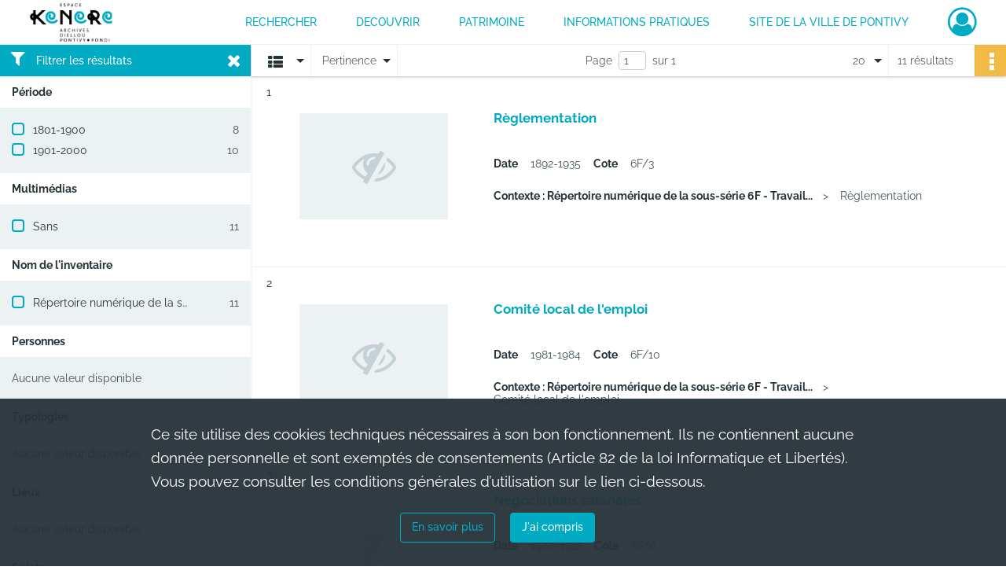

--- FILE ---
content_type: text/css
request_url: https://archives.pontivy.fr/assets/assets/front/scss/affichage-liste.5c7793121f28dd7c4cdf18d3e1b36637.css
body_size: 3017
content:
#display-results main #form-facets .custom-control-label:after,#display-results main #form-facets .custom-control-label:before{left:0}#display-results main .navigation{z-index:20;position:relative;font-weight:300;color:#263238;background-color:#fff;height:40px;line-height:40px;box-shadow:0 1px 3px 0 rgba(0,0,0,.25)}#display-results main .navigation.fixed{position:fixed;width:100%}#display-results main .navigation.fixed.with-facets{width:calc(100% - 321px);left:321px}@media only screen and (max-width:650px){#display-results main .navigation.row{display:flex}}@media only screen and (max-width:650px){#display-results main .navigation.active{left:0;-moz-transition:all .4s ease-in;-o-transition:all .4s ease-in;-webkit-transition:all .4s ease-in;transition:all .4s ease-in}}#display-results main .navigation:before{width:1px;height:19px}@media only screen and (max-width:650px){#display-results main .navigation:before{display:none}}@media only screen and (max-width:650px){#display-results main .navigation ul{float:none}}@media only screen and (max-width:650px){#display-results main .navigation ul.ul-select-tri{margin-top:57px}}@media only screen and (max-width:650px){#display-results main .navigation ul.ul-select-tri.responsive-bottom{margin-bottom:195px}}#display-results main .navigation ul .select{position:relative;float:left;cursor:pointer;border-right:1px solid #ecf1f4}@media only screen and (max-width:1140px){#display-results main .navigation ul .select.select-results-per-page{display:none}}@media only screen and (max-width:650px){#display-results main .navigation ul .select{float:none;width:100%;height:40px;line-height:40px}}#display-results main .navigation ul .select:before{position:absolute;content:"";width:0;height:0;top:18px;pointer-events:none;border:5px solid transparent;border-top-color:#263238;right:8px}@media only screen and (max-width:650px){#display-results main .navigation ul .select.select-results-per-page:before{top:28px}}@media only screen and (max-width:650px){#display-results main .navigation ul .select.select-viewmode:before{display:none}}@media only screen and (max-width:650px){#display-results main .navigation ul .select.select-viewmode .placeholder{padding:0;margin-left:0;width:100%;text-align:center;color:#263238}}#display-results main .navigation ul .select:after{display:none}#display-results main .navigation ul .select.active:before{border-bottom-color:#263238;border-top-color:transparent;top:12px}@media only screen and (max-width:650px){#display-results main .navigation ul .select.active:before{right:20px;top:23px;border-bottom-color:transparent}}#display-results main .navigation ul .select .placeholder{padding:0 25px 0 15px;float:left;max-height:40px;overflow:hidden;text-overflow:ellipsis;white-space:nowrap}@media only screen and (max-width:650px){#display-results main .navigation ul .select .placeholder span{display:none}}#display-results main .navigation ul .select i{display:inline-block;margin-top:9px;margin-right:9px;font-size:1.357em;padding-left:6px;vertical-align:sub}@media only screen and (max-width:650px){#display-results main .navigation ul .select i{font-size:1.8em;padding-left:10px}}@media print,screen and (min-width:650px){#display-results main .navigation ul .select i.fa-tri-down.fa-sort-desc:before{content:none}}#display-results main .navigation ul .select.select-results-per-page ul{top:41px}#display-results main .navigation ul .select ul{display:none;float:none;position:relative;position:absolute;top:41px;left:0;z-index:999;-webkit-box-shadow:0 1px 3px 0 rgba(0,0,0,.25);-moz-box-shadow:0 1px 3px 0 rgba(0,0,0,.25);box-shadow:0 1px 3px 0 rgba(0,0,0,.25)}@media only screen and (max-width:650px){#display-results main .navigation ul .select ul i{font-size:1.5rem;vertical-align:middle;padding-top:0;padding-left:0;margin:0 16px 0 5px}}#display-results main .navigation ul .select ul.active{display:block}#display-results main .navigation ul .select ul li{height:31px;background-color:#fff;display:-webkit-box;display:-webkit-flex;display:-moz-flex;display:-ms-flexbox;display:flex;-webkit-box-pack:start;-ms-flex-pack:start;-webkit-justify-content:flex-start;-moz-justify-content:flex-start;justify-content:flex-start;padding-left:14px;padding-right:14px;height:35px;line-height:35px;cursor:pointer;border:1px solid #c4d1d5;border-top:none}#display-results main .navigation ul .select ul li a{overflow:hidden;text-overflow:ellipsis;white-space:nowrap;color:#263238}@media only screen and (max-width:650px){#display-results main .navigation ul .select ul li{height:39px;line-height:39px;padding-left:20px;padding-right:20px}}#display-results main .navigation ul .select ul li:last-child{border-bottom:1px solid #c4d1d5}#display-results main .navigation ul .select ul li:last-child:focus,#display-results main .navigation ul .select ul li:last-child:hover{border-bottom:1px solid #c4d1d5}#display-results main .navigation ul .select ul li:last-child.selected{border-bottom:1px solid #c4d1d5}#display-results main .navigation ul .select ul li:last-child:active{border-bottom:1px solid #c4d1d5}#display-results main .navigation ul .select ul li:last-child:disabled{border-bottom:1px solid #ecf1f4}#display-results main .navigation ul .select ul li:focus,#display-results main .navigation ul .select ul li:hover{background-color:#ecf1f4;border:1px solid #ecf1f4;border-top:none;border-bottom:1px solid #c4d1d5}#display-results main .navigation ul .select ul li:focus a,#display-results main .navigation ul .select ul li:hover a{color:#263238}#display-results main .navigation ul .select ul li.selected{background-color:rgba(0,151,172,.2);border:1px solid rgba(0,151,172,.2);border-top:none;border-bottom:1px solid #c4d1d5}#display-results main .navigation ul .select ul li.selected a{color:#01abc4}#display-results main .navigation ul .select ul li:active{background-color:#ecf1f4;border:1px solid #ecf1f4;border-top:none;border-bottom:1px solid #c4d1d5}#display-results main .navigation ul .select ul li:active a{color:#263238}#display-results main .navigation ul .select ul li:disabled{background-color:#fff;border:1px solid #ecf1f4;border-top:none}#display-results main .navigation ul .select ul li:disabled a{color:#01abc4}#display-results main .navigation ul .select ul li p{margin-left:16px;float:left;font-size:.857em}#display-results main .navigation ul .select ul li a{width:100%}#display-results main .navigation .view-mode.col-sm{flex-grow:0.15}@media only screen and (max-width:650px){#display-results main .navigation .view-mode.col-sm{width:60px;max-width:60px;height:40px}}#display-results main .navigation .view-mode ul,#display-results main .navigation .view-mode ul li.select .placeholder,#display-results main .navigation .view-mode ul li.select ul{width:75px}@media only screen and (max-width:1140px){#display-results main .navigation .sort.col-sm{flex-grow:0.7}}@media only screen and (max-width:650px){#display-results main .navigation .sort.col-sm{display:none}}#display-results main .navigation .sort ul,#display-results main .navigation .sort ul li.select .placeholder,#display-results main .navigation .sort ul li.select ul{width:110px}#display-results main .navigation .result-page{font-size:1em;height:40px;line-height:40px}@media only screen and (max-width:1140px){#display-results main .navigation .result-page{flex-grow:0.7}}@media only screen and (max-width:650px){#display-results main .navigation .result-page{display:none}}#display-results main .navigation .result-page ul{float:right;width:175px;height:40px;line-height:40px}@media only screen and (max-width:1400px){#display-results main .navigation .result-page ul{width:60px}}#display-results main .navigation .result-page ul ul{width:175px;height:auto;border:none}#display-results main .navigation .result-page ul ul span{margin:0;float:none;text-align:center}#display-results main .navigation .result-page .result{margin-left:12px;margin-right:12px;float:right;display:inline-block}@media only screen and (max-width:1024px){#display-results main .navigation .result-page .result{width:95px;overflow:hidden;text-overflow:ellipsis;white-space:nowrap}}#display-results main .navigation .result-page .select.active:before{top:12px}#display-results main .navigation .result-page .placeholder{width:175px}@media only screen and (max-width:1400px){#display-results main .navigation .result-page .placeholder{width:60px}}#display-results main .navigation .result-page .placeholder span.label{margin:0;float:none;overflow:hidden;text-overflow:ellipsis;white-space:nowrap;display:inline}@media only screen and (max-width:1400px){#display-results main .navigation .result-page .placeholder span.label{display:none}}@media only screen and (max-width:650px){#display-results main .navigation .result-actionbar{margin-left:20px}}#display-results main .navigation .result-actionbar .actionbar-container .actionbar-actions{position:absolute}#display-results main .facets{float:left;width:320px;height:100%;overflow:hidden;border-right:1px solid #f4f6f8;background:#ecf1f4}@media only screen and (max-width:991px){#display-results main .facets{display:none}}#display-results main .facets.hidden{width:auto;box-shadow:0 1px 3px 0 rgba(0,0,0,.25)}#display-results main .facets.hidden div.filter{padding-right:14px}#display-results main .facets.hidden #form-facets,#display-results main .facets.hidden div.filter span{display:none}#display-results main .facets div.filter{width:100%;height:40px;line-height:40px;padding:0 6px;font-weight:500;color:#fff;background-color:#01abc4;cursor:pointer}#display-results main .facets div.filter>i{margin:0 14px 0 8px;font-size:1.4rem}#display-results main .facets div.filter span{float:right;font-size:1.4rem;margin-right:6px}#display-results main .facets div.title{height:40px;line-height:40px;font-weight:700;padding:0 15px;color:#263238;background-color:#fff}#display-results main .facets div.facet{color:#41525a;border-bottom:1px solid transparent;background-color:#ecf1f4}#display-results main .facets div.show-more{padding:0 15px 15px}#display-results main .facets div.show-more div{width:100%;font-size:.88rem;padding-top:2px;padding-bottom:2px}#display-results main .facets div.empty{line-height:55px;padding:0 15px;color:#41525a}#display-results main .facets ul{padding:15px}#display-results main .facets ul li.hidden{display:none}#display-results main .facets ul li div{height:26px;line-height:26px;overflow:hidden;white-space:nowrap;text-overflow:ellipsis}#display-results main .facets ul li div.term label{display:inline;position:static;padding-left:12px;cursor:pointer}#display-results main .facets ul li div.count{text-align:right}#display-results main .facets ul li ul{padding:0 0 0 45px}#display-results main .container{border-left:1px solid #f4f6f8}@media only screen and (min-width:650px){#display-results main .container{width:auto}}#display-results main .container .btn-return,#display-results main .container .more-result{text-align:center;margin-top:15px;margin-bottom:60px}#display-results main .container #list-container .content-list span.bold{font-weight:500}#display-results main .container #list-container .content-list span.italic{font-style:italic}#display-results main .container #list-container .content-list span.underline{text-decoration:underline}#display-results main .container #list-container .content-list span.super{vertical-align:super;font-size:.7em}#display-results main .container #list-container .content-list span.sub{vertical-align:sub;font-size:.7em}#display-results main.stickyHeader .container:not(.with-facets){clear:both}#display-no-results .search-content{height:unset}#display-no-results .container{padding:0}.container #list-container .no-result,.container .map-container .no-result{padding:15px;text-align:center;background:#f4f6f8;box-shadow:0 1px 3px 0 rgba(63,63,68,.15),0 0 0 1px rgba(63,63,68,.05);margin-bottom:20px;font-size:14px;font-weight:300}.container #list-container .no-result p,.container .map-container .no-result p{line-height:60px}.pagination-row{width:calc(100% - 575px);width:-moz-calc(100% - 575px);width:-webkit-calc(100% - 575px);display:-webkit-box;display:-webkit-flex;display:-moz-flex;display:-ms-flexbox;display:flex;-webkit-box-align:center;-ms-flex-align:center;-webkit-align-items:center;-moz-align-items:center;align-items:center;-webkit-flex-wrap:wrap;-moz-flex-wrap:wrap;-ms-flex-wrap:wrap;flex-wrap:wrap;-webkit-box-pack:center;-ms-flex-pack:center;-webkit-justify-content:center;-moz-justify-content:center;justify-content:center;text-align:center;width:100%;height:40px;position:relative;padding:0;flex-grow:0.9}@media only screen and (max-width:1200px){.pagination-row{flex-grow:1.1}}@media only screen and (max-width:991px){.pagination-row{max-width:100%;flex-grow:1;flex-basis:0}}#display-no-results .chrono-container #chrono-info,#display-no-results .chrono-container #map-info,#display-no-results .chrono-container .no-result,#display-no-results .map-container #chrono-info,#display-no-results .map-container #map-info,#display-no-results .map-container .no-result,#display-results .chrono-container #chrono-info,#display-results .chrono-container #map-info,#display-results .chrono-container .no-result,#display-results .map-container #chrono-info,#display-results .map-container #map-info,#display-results .map-container .no-result{display:none}#display-no-results .chrono-container>.btn-return,#display-no-results .map-container>.btn-return,#display-results .chrono-container>.btn-return,#display-results .map-container>.btn-return{display:none}#display-results .container #list-container .element-list .img-element{width:247px;margin-right:60px}@media only screen and (max-width:650px){#display-results .container #list-container .element-list .img-element{width:100%;margin-right:0}}#display-results .container #list-container .element-list .img-element i{font-size:.857em}#display-results .container #list-container .element-list .img-element span{display:inline-block;margin-left:18px}@media only screen and (max-width:650px){#display-results .container #list-container .element-list .img-element span{margin-left:-24px}}#display-results .container #list-container .element-list .img-element .img{margin-left:60px;width:189px;height:135px;line-height:135px;margin-top:19px;text-align:center;background-color:#ecf1f4}@media only screen and (max-width:650px){#display-results .container #list-container .element-list .img-element .img{width:100%;margin-left:0}}#display-results .container #list-container .element-list .img-element .img p{margin-top:3px;font-size:.857em;font-style:italic;text-align:left;line-height:normal;color:#263238}#display-results .container #list-container .element-list .img-element .img a{height:135px;line-height:135px;overflow:hidden;text-align:center}#display-results .container #list-container .element-list .img-element .img a img{max-width:100%;max-height:135px;overflow:hidden;vertical-align:middle;display:inline-block;margin:-1px auto 0}@media only screen and (max-width:650px){#display-results .container #list-container .element-list .img-element .img a img{width:auto;height:auto}}#display-results .container #list-container .element-list .img-element .img i{font-size:4em;vertical-align:middle;color:#01abc4}#display-results .container #list-container .element-list .img-element .img i.no-media{color:#c4d1d5}#display-results .container #list-container .element-list .img-element .img i:hover:not(.no-media){color:#0097ac}#display-results .container #list-container .element-list .content .intitup .qs{display:none;position:absolute;top:45px;left:0}#display-results .container #list-container .element-list .content .intitup:hover .qs{display:none}#display-results .container #list-container .element-list .content .intitup h2{font-size:1.214em;color:#01abc4;padding:20px 0 40px}#display-results .container #list-container .element-list .content .intitup h2:focus,#display-results .container #list-container .element-list .content .intitup h2:hover{color:#0097ac}#display-results .container #list-container .element-list .content .intitup h2:active{color:#01abc4}#display-results .container #list-container .element-list .content .intitup h2:disabled{color:#c4d1d5}@media only screen and (max-width:650px){#display-results .container #list-container .element-list .content .intitup h2{padding-top:45px}}#display-results .container #list-container .element-list .content .intitup .content-part{margin-bottom:25px}#display-results .container #list-container .element-list .content .intitup .content-part:last-child{margin-bottom:0}#display-results .container #list-container .element-list .content .intitup h3{color:#263238}#display-results .container #list-container .element-list .content .intitup h3,#display-results .container #list-container .element-list .content .intitup p{font-size:1em;line-height:1.2em;float:left;margin-right:12px}#display-results .container #list-container .element-list .content .intitup p{color:#41525a}#display-results .container #list-container .element-list .content .intitup p.referenceCodes{float:none}#display-results .container #list-container .element-list .content .intitup .date-cote p{font-size:1em}#display-results .container #list-container .element-list .content .intitup ul li{color:#41525a;position:relative;float:left;margin-right:35px;line-height:1.2em}#display-results .container #list-container .element-list .content .intitup ul li h4{color:#263238}@media only screen and (max-width:650px){#display-results .container #list-container .element-list .content .intitup ul li{margin-bottom:10px;height:auto}}#display-results .container #list-container .element-list .content .intitup ul li:before{position:absolute;top:0;right:-20px;content:">"}#display-results .container #list-container .element-list .content .intitup ul li:last-child:before{display:none}#display-results .container #list-container .element-list .content .intitup ul li h4{font-size:1em}#display-results .container{padding-left:0;padding-right:0}@media only screen and (max-width:650px){#display-results .container{padding-left:35px;padding-right:35px}}#display-results .container #list-container{display:none}#display-results .container #list-container.active{display:block}#display-results .container #list-container .element-list{position:relative;display:-webkit-box;display:-webkit-flex;display:-moz-flex;display:-ms-flexbox;display:flex;-webkit-box-pack:start;-ms-flex-pack:start;-webkit-justify-content:flex-start;-moz-justify-content:flex-start;justify-content:flex-start;page-break-inside:avoid;padding:13px 0 60px;border-bottom:1px solid #ecf1f4}#display-results .container #list-container .element-list .record-actions{position:absolute;top:0;right:0}#display-results .container #list-container .element-list:last-child{border-bottom:0}@media only screen and (max-width:650px){#display-results .container #list-container .element-list{display:block}#display-results .container #list-container .element-list .record-actions{right:-35px}}#display-results .container #list-container .element-list .content{width:calc(100% - 322px);width:-moz-calc(100% - 322px);width:-webkit-calc(100% - 322px);margin-right:60px;position:relative}@media only screen and (max-width:650px){#display-results .container #list-container .element-list .content{margin-right:unset;width:100%}}#display-results .container #list-container .element-list .content .intitup{margin-top:10px}#display-results .container #list-container .element-list .content .intitup .date-cote .content-sub-part{display:inline}#display-results .container #list-container .element-list .content .intitup .date-cote .content-sub-part h3,#display-results .container #list-container .element-list .content .intitup .date-cote .content-sub-part p{display:inline;float:unset}#display-results .container #list-container .element-list .content .intitup.collapsed:hover .qs{display:block}#display-results .container #list-container .element-list .content .intitup.collapsed ul li h4:after{content:"+";left:-36px}